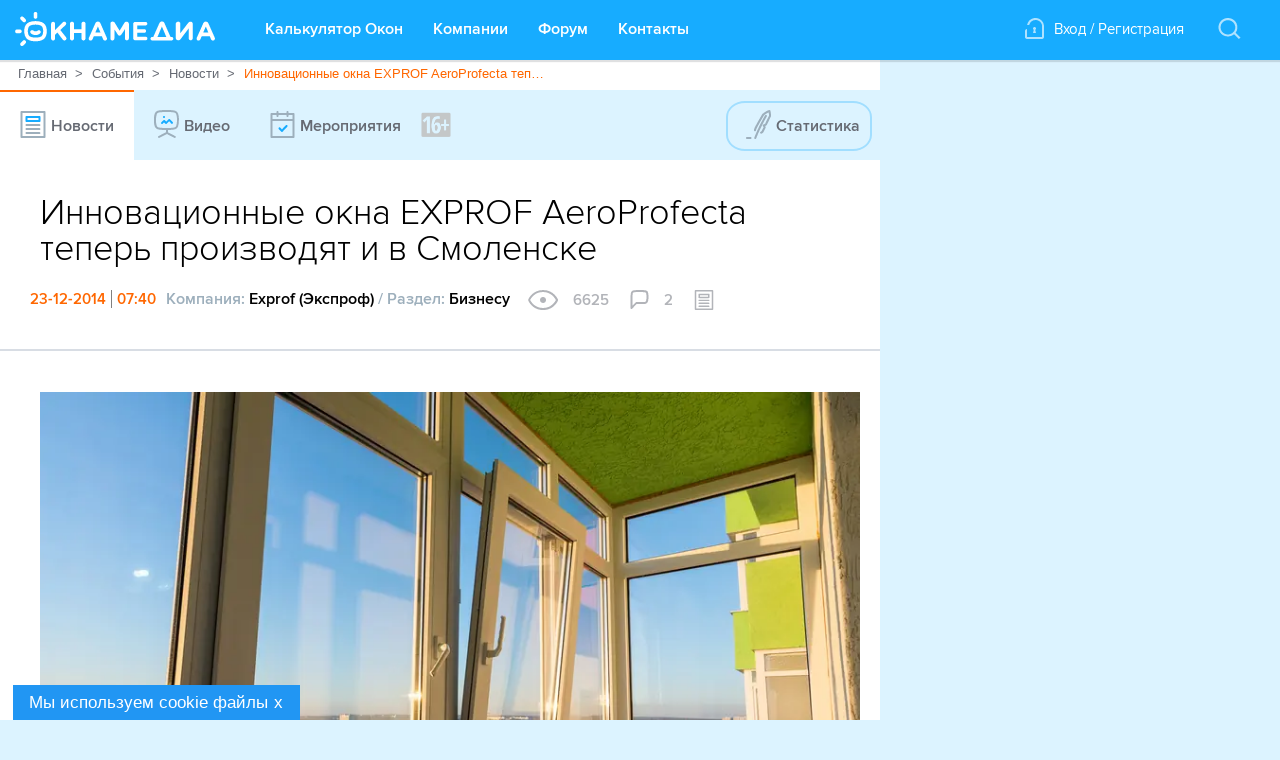

--- FILE ---
content_type: text/html; charset=utf-8
request_url: https://www.google.com/recaptcha/api2/anchor?ar=1&k=6LepudYUAAAAAPvmF_Deb4WwGVJ9De0d4_K-tKcd&co=aHR0cHM6Ly93d3cub2tuYW1lZGlhLnJ1OjQ0Mw..&hl=en&v=N67nZn4AqZkNcbeMu4prBgzg&size=invisible&anchor-ms=20000&execute-ms=30000&cb=pafo8muuexfq
body_size: 48675
content:
<!DOCTYPE HTML><html dir="ltr" lang="en"><head><meta http-equiv="Content-Type" content="text/html; charset=UTF-8">
<meta http-equiv="X-UA-Compatible" content="IE=edge">
<title>reCAPTCHA</title>
<style type="text/css">
/* cyrillic-ext */
@font-face {
  font-family: 'Roboto';
  font-style: normal;
  font-weight: 400;
  font-stretch: 100%;
  src: url(//fonts.gstatic.com/s/roboto/v48/KFO7CnqEu92Fr1ME7kSn66aGLdTylUAMa3GUBHMdazTgWw.woff2) format('woff2');
  unicode-range: U+0460-052F, U+1C80-1C8A, U+20B4, U+2DE0-2DFF, U+A640-A69F, U+FE2E-FE2F;
}
/* cyrillic */
@font-face {
  font-family: 'Roboto';
  font-style: normal;
  font-weight: 400;
  font-stretch: 100%;
  src: url(//fonts.gstatic.com/s/roboto/v48/KFO7CnqEu92Fr1ME7kSn66aGLdTylUAMa3iUBHMdazTgWw.woff2) format('woff2');
  unicode-range: U+0301, U+0400-045F, U+0490-0491, U+04B0-04B1, U+2116;
}
/* greek-ext */
@font-face {
  font-family: 'Roboto';
  font-style: normal;
  font-weight: 400;
  font-stretch: 100%;
  src: url(//fonts.gstatic.com/s/roboto/v48/KFO7CnqEu92Fr1ME7kSn66aGLdTylUAMa3CUBHMdazTgWw.woff2) format('woff2');
  unicode-range: U+1F00-1FFF;
}
/* greek */
@font-face {
  font-family: 'Roboto';
  font-style: normal;
  font-weight: 400;
  font-stretch: 100%;
  src: url(//fonts.gstatic.com/s/roboto/v48/KFO7CnqEu92Fr1ME7kSn66aGLdTylUAMa3-UBHMdazTgWw.woff2) format('woff2');
  unicode-range: U+0370-0377, U+037A-037F, U+0384-038A, U+038C, U+038E-03A1, U+03A3-03FF;
}
/* math */
@font-face {
  font-family: 'Roboto';
  font-style: normal;
  font-weight: 400;
  font-stretch: 100%;
  src: url(//fonts.gstatic.com/s/roboto/v48/KFO7CnqEu92Fr1ME7kSn66aGLdTylUAMawCUBHMdazTgWw.woff2) format('woff2');
  unicode-range: U+0302-0303, U+0305, U+0307-0308, U+0310, U+0312, U+0315, U+031A, U+0326-0327, U+032C, U+032F-0330, U+0332-0333, U+0338, U+033A, U+0346, U+034D, U+0391-03A1, U+03A3-03A9, U+03B1-03C9, U+03D1, U+03D5-03D6, U+03F0-03F1, U+03F4-03F5, U+2016-2017, U+2034-2038, U+203C, U+2040, U+2043, U+2047, U+2050, U+2057, U+205F, U+2070-2071, U+2074-208E, U+2090-209C, U+20D0-20DC, U+20E1, U+20E5-20EF, U+2100-2112, U+2114-2115, U+2117-2121, U+2123-214F, U+2190, U+2192, U+2194-21AE, U+21B0-21E5, U+21F1-21F2, U+21F4-2211, U+2213-2214, U+2216-22FF, U+2308-230B, U+2310, U+2319, U+231C-2321, U+2336-237A, U+237C, U+2395, U+239B-23B7, U+23D0, U+23DC-23E1, U+2474-2475, U+25AF, U+25B3, U+25B7, U+25BD, U+25C1, U+25CA, U+25CC, U+25FB, U+266D-266F, U+27C0-27FF, U+2900-2AFF, U+2B0E-2B11, U+2B30-2B4C, U+2BFE, U+3030, U+FF5B, U+FF5D, U+1D400-1D7FF, U+1EE00-1EEFF;
}
/* symbols */
@font-face {
  font-family: 'Roboto';
  font-style: normal;
  font-weight: 400;
  font-stretch: 100%;
  src: url(//fonts.gstatic.com/s/roboto/v48/KFO7CnqEu92Fr1ME7kSn66aGLdTylUAMaxKUBHMdazTgWw.woff2) format('woff2');
  unicode-range: U+0001-000C, U+000E-001F, U+007F-009F, U+20DD-20E0, U+20E2-20E4, U+2150-218F, U+2190, U+2192, U+2194-2199, U+21AF, U+21E6-21F0, U+21F3, U+2218-2219, U+2299, U+22C4-22C6, U+2300-243F, U+2440-244A, U+2460-24FF, U+25A0-27BF, U+2800-28FF, U+2921-2922, U+2981, U+29BF, U+29EB, U+2B00-2BFF, U+4DC0-4DFF, U+FFF9-FFFB, U+10140-1018E, U+10190-1019C, U+101A0, U+101D0-101FD, U+102E0-102FB, U+10E60-10E7E, U+1D2C0-1D2D3, U+1D2E0-1D37F, U+1F000-1F0FF, U+1F100-1F1AD, U+1F1E6-1F1FF, U+1F30D-1F30F, U+1F315, U+1F31C, U+1F31E, U+1F320-1F32C, U+1F336, U+1F378, U+1F37D, U+1F382, U+1F393-1F39F, U+1F3A7-1F3A8, U+1F3AC-1F3AF, U+1F3C2, U+1F3C4-1F3C6, U+1F3CA-1F3CE, U+1F3D4-1F3E0, U+1F3ED, U+1F3F1-1F3F3, U+1F3F5-1F3F7, U+1F408, U+1F415, U+1F41F, U+1F426, U+1F43F, U+1F441-1F442, U+1F444, U+1F446-1F449, U+1F44C-1F44E, U+1F453, U+1F46A, U+1F47D, U+1F4A3, U+1F4B0, U+1F4B3, U+1F4B9, U+1F4BB, U+1F4BF, U+1F4C8-1F4CB, U+1F4D6, U+1F4DA, U+1F4DF, U+1F4E3-1F4E6, U+1F4EA-1F4ED, U+1F4F7, U+1F4F9-1F4FB, U+1F4FD-1F4FE, U+1F503, U+1F507-1F50B, U+1F50D, U+1F512-1F513, U+1F53E-1F54A, U+1F54F-1F5FA, U+1F610, U+1F650-1F67F, U+1F687, U+1F68D, U+1F691, U+1F694, U+1F698, U+1F6AD, U+1F6B2, U+1F6B9-1F6BA, U+1F6BC, U+1F6C6-1F6CF, U+1F6D3-1F6D7, U+1F6E0-1F6EA, U+1F6F0-1F6F3, U+1F6F7-1F6FC, U+1F700-1F7FF, U+1F800-1F80B, U+1F810-1F847, U+1F850-1F859, U+1F860-1F887, U+1F890-1F8AD, U+1F8B0-1F8BB, U+1F8C0-1F8C1, U+1F900-1F90B, U+1F93B, U+1F946, U+1F984, U+1F996, U+1F9E9, U+1FA00-1FA6F, U+1FA70-1FA7C, U+1FA80-1FA89, U+1FA8F-1FAC6, U+1FACE-1FADC, U+1FADF-1FAE9, U+1FAF0-1FAF8, U+1FB00-1FBFF;
}
/* vietnamese */
@font-face {
  font-family: 'Roboto';
  font-style: normal;
  font-weight: 400;
  font-stretch: 100%;
  src: url(//fonts.gstatic.com/s/roboto/v48/KFO7CnqEu92Fr1ME7kSn66aGLdTylUAMa3OUBHMdazTgWw.woff2) format('woff2');
  unicode-range: U+0102-0103, U+0110-0111, U+0128-0129, U+0168-0169, U+01A0-01A1, U+01AF-01B0, U+0300-0301, U+0303-0304, U+0308-0309, U+0323, U+0329, U+1EA0-1EF9, U+20AB;
}
/* latin-ext */
@font-face {
  font-family: 'Roboto';
  font-style: normal;
  font-weight: 400;
  font-stretch: 100%;
  src: url(//fonts.gstatic.com/s/roboto/v48/KFO7CnqEu92Fr1ME7kSn66aGLdTylUAMa3KUBHMdazTgWw.woff2) format('woff2');
  unicode-range: U+0100-02BA, U+02BD-02C5, U+02C7-02CC, U+02CE-02D7, U+02DD-02FF, U+0304, U+0308, U+0329, U+1D00-1DBF, U+1E00-1E9F, U+1EF2-1EFF, U+2020, U+20A0-20AB, U+20AD-20C0, U+2113, U+2C60-2C7F, U+A720-A7FF;
}
/* latin */
@font-face {
  font-family: 'Roboto';
  font-style: normal;
  font-weight: 400;
  font-stretch: 100%;
  src: url(//fonts.gstatic.com/s/roboto/v48/KFO7CnqEu92Fr1ME7kSn66aGLdTylUAMa3yUBHMdazQ.woff2) format('woff2');
  unicode-range: U+0000-00FF, U+0131, U+0152-0153, U+02BB-02BC, U+02C6, U+02DA, U+02DC, U+0304, U+0308, U+0329, U+2000-206F, U+20AC, U+2122, U+2191, U+2193, U+2212, U+2215, U+FEFF, U+FFFD;
}
/* cyrillic-ext */
@font-face {
  font-family: 'Roboto';
  font-style: normal;
  font-weight: 500;
  font-stretch: 100%;
  src: url(//fonts.gstatic.com/s/roboto/v48/KFO7CnqEu92Fr1ME7kSn66aGLdTylUAMa3GUBHMdazTgWw.woff2) format('woff2');
  unicode-range: U+0460-052F, U+1C80-1C8A, U+20B4, U+2DE0-2DFF, U+A640-A69F, U+FE2E-FE2F;
}
/* cyrillic */
@font-face {
  font-family: 'Roboto';
  font-style: normal;
  font-weight: 500;
  font-stretch: 100%;
  src: url(//fonts.gstatic.com/s/roboto/v48/KFO7CnqEu92Fr1ME7kSn66aGLdTylUAMa3iUBHMdazTgWw.woff2) format('woff2');
  unicode-range: U+0301, U+0400-045F, U+0490-0491, U+04B0-04B1, U+2116;
}
/* greek-ext */
@font-face {
  font-family: 'Roboto';
  font-style: normal;
  font-weight: 500;
  font-stretch: 100%;
  src: url(//fonts.gstatic.com/s/roboto/v48/KFO7CnqEu92Fr1ME7kSn66aGLdTylUAMa3CUBHMdazTgWw.woff2) format('woff2');
  unicode-range: U+1F00-1FFF;
}
/* greek */
@font-face {
  font-family: 'Roboto';
  font-style: normal;
  font-weight: 500;
  font-stretch: 100%;
  src: url(//fonts.gstatic.com/s/roboto/v48/KFO7CnqEu92Fr1ME7kSn66aGLdTylUAMa3-UBHMdazTgWw.woff2) format('woff2');
  unicode-range: U+0370-0377, U+037A-037F, U+0384-038A, U+038C, U+038E-03A1, U+03A3-03FF;
}
/* math */
@font-face {
  font-family: 'Roboto';
  font-style: normal;
  font-weight: 500;
  font-stretch: 100%;
  src: url(//fonts.gstatic.com/s/roboto/v48/KFO7CnqEu92Fr1ME7kSn66aGLdTylUAMawCUBHMdazTgWw.woff2) format('woff2');
  unicode-range: U+0302-0303, U+0305, U+0307-0308, U+0310, U+0312, U+0315, U+031A, U+0326-0327, U+032C, U+032F-0330, U+0332-0333, U+0338, U+033A, U+0346, U+034D, U+0391-03A1, U+03A3-03A9, U+03B1-03C9, U+03D1, U+03D5-03D6, U+03F0-03F1, U+03F4-03F5, U+2016-2017, U+2034-2038, U+203C, U+2040, U+2043, U+2047, U+2050, U+2057, U+205F, U+2070-2071, U+2074-208E, U+2090-209C, U+20D0-20DC, U+20E1, U+20E5-20EF, U+2100-2112, U+2114-2115, U+2117-2121, U+2123-214F, U+2190, U+2192, U+2194-21AE, U+21B0-21E5, U+21F1-21F2, U+21F4-2211, U+2213-2214, U+2216-22FF, U+2308-230B, U+2310, U+2319, U+231C-2321, U+2336-237A, U+237C, U+2395, U+239B-23B7, U+23D0, U+23DC-23E1, U+2474-2475, U+25AF, U+25B3, U+25B7, U+25BD, U+25C1, U+25CA, U+25CC, U+25FB, U+266D-266F, U+27C0-27FF, U+2900-2AFF, U+2B0E-2B11, U+2B30-2B4C, U+2BFE, U+3030, U+FF5B, U+FF5D, U+1D400-1D7FF, U+1EE00-1EEFF;
}
/* symbols */
@font-face {
  font-family: 'Roboto';
  font-style: normal;
  font-weight: 500;
  font-stretch: 100%;
  src: url(//fonts.gstatic.com/s/roboto/v48/KFO7CnqEu92Fr1ME7kSn66aGLdTylUAMaxKUBHMdazTgWw.woff2) format('woff2');
  unicode-range: U+0001-000C, U+000E-001F, U+007F-009F, U+20DD-20E0, U+20E2-20E4, U+2150-218F, U+2190, U+2192, U+2194-2199, U+21AF, U+21E6-21F0, U+21F3, U+2218-2219, U+2299, U+22C4-22C6, U+2300-243F, U+2440-244A, U+2460-24FF, U+25A0-27BF, U+2800-28FF, U+2921-2922, U+2981, U+29BF, U+29EB, U+2B00-2BFF, U+4DC0-4DFF, U+FFF9-FFFB, U+10140-1018E, U+10190-1019C, U+101A0, U+101D0-101FD, U+102E0-102FB, U+10E60-10E7E, U+1D2C0-1D2D3, U+1D2E0-1D37F, U+1F000-1F0FF, U+1F100-1F1AD, U+1F1E6-1F1FF, U+1F30D-1F30F, U+1F315, U+1F31C, U+1F31E, U+1F320-1F32C, U+1F336, U+1F378, U+1F37D, U+1F382, U+1F393-1F39F, U+1F3A7-1F3A8, U+1F3AC-1F3AF, U+1F3C2, U+1F3C4-1F3C6, U+1F3CA-1F3CE, U+1F3D4-1F3E0, U+1F3ED, U+1F3F1-1F3F3, U+1F3F5-1F3F7, U+1F408, U+1F415, U+1F41F, U+1F426, U+1F43F, U+1F441-1F442, U+1F444, U+1F446-1F449, U+1F44C-1F44E, U+1F453, U+1F46A, U+1F47D, U+1F4A3, U+1F4B0, U+1F4B3, U+1F4B9, U+1F4BB, U+1F4BF, U+1F4C8-1F4CB, U+1F4D6, U+1F4DA, U+1F4DF, U+1F4E3-1F4E6, U+1F4EA-1F4ED, U+1F4F7, U+1F4F9-1F4FB, U+1F4FD-1F4FE, U+1F503, U+1F507-1F50B, U+1F50D, U+1F512-1F513, U+1F53E-1F54A, U+1F54F-1F5FA, U+1F610, U+1F650-1F67F, U+1F687, U+1F68D, U+1F691, U+1F694, U+1F698, U+1F6AD, U+1F6B2, U+1F6B9-1F6BA, U+1F6BC, U+1F6C6-1F6CF, U+1F6D3-1F6D7, U+1F6E0-1F6EA, U+1F6F0-1F6F3, U+1F6F7-1F6FC, U+1F700-1F7FF, U+1F800-1F80B, U+1F810-1F847, U+1F850-1F859, U+1F860-1F887, U+1F890-1F8AD, U+1F8B0-1F8BB, U+1F8C0-1F8C1, U+1F900-1F90B, U+1F93B, U+1F946, U+1F984, U+1F996, U+1F9E9, U+1FA00-1FA6F, U+1FA70-1FA7C, U+1FA80-1FA89, U+1FA8F-1FAC6, U+1FACE-1FADC, U+1FADF-1FAE9, U+1FAF0-1FAF8, U+1FB00-1FBFF;
}
/* vietnamese */
@font-face {
  font-family: 'Roboto';
  font-style: normal;
  font-weight: 500;
  font-stretch: 100%;
  src: url(//fonts.gstatic.com/s/roboto/v48/KFO7CnqEu92Fr1ME7kSn66aGLdTylUAMa3OUBHMdazTgWw.woff2) format('woff2');
  unicode-range: U+0102-0103, U+0110-0111, U+0128-0129, U+0168-0169, U+01A0-01A1, U+01AF-01B0, U+0300-0301, U+0303-0304, U+0308-0309, U+0323, U+0329, U+1EA0-1EF9, U+20AB;
}
/* latin-ext */
@font-face {
  font-family: 'Roboto';
  font-style: normal;
  font-weight: 500;
  font-stretch: 100%;
  src: url(//fonts.gstatic.com/s/roboto/v48/KFO7CnqEu92Fr1ME7kSn66aGLdTylUAMa3KUBHMdazTgWw.woff2) format('woff2');
  unicode-range: U+0100-02BA, U+02BD-02C5, U+02C7-02CC, U+02CE-02D7, U+02DD-02FF, U+0304, U+0308, U+0329, U+1D00-1DBF, U+1E00-1E9F, U+1EF2-1EFF, U+2020, U+20A0-20AB, U+20AD-20C0, U+2113, U+2C60-2C7F, U+A720-A7FF;
}
/* latin */
@font-face {
  font-family: 'Roboto';
  font-style: normal;
  font-weight: 500;
  font-stretch: 100%;
  src: url(//fonts.gstatic.com/s/roboto/v48/KFO7CnqEu92Fr1ME7kSn66aGLdTylUAMa3yUBHMdazQ.woff2) format('woff2');
  unicode-range: U+0000-00FF, U+0131, U+0152-0153, U+02BB-02BC, U+02C6, U+02DA, U+02DC, U+0304, U+0308, U+0329, U+2000-206F, U+20AC, U+2122, U+2191, U+2193, U+2212, U+2215, U+FEFF, U+FFFD;
}
/* cyrillic-ext */
@font-face {
  font-family: 'Roboto';
  font-style: normal;
  font-weight: 900;
  font-stretch: 100%;
  src: url(//fonts.gstatic.com/s/roboto/v48/KFO7CnqEu92Fr1ME7kSn66aGLdTylUAMa3GUBHMdazTgWw.woff2) format('woff2');
  unicode-range: U+0460-052F, U+1C80-1C8A, U+20B4, U+2DE0-2DFF, U+A640-A69F, U+FE2E-FE2F;
}
/* cyrillic */
@font-face {
  font-family: 'Roboto';
  font-style: normal;
  font-weight: 900;
  font-stretch: 100%;
  src: url(//fonts.gstatic.com/s/roboto/v48/KFO7CnqEu92Fr1ME7kSn66aGLdTylUAMa3iUBHMdazTgWw.woff2) format('woff2');
  unicode-range: U+0301, U+0400-045F, U+0490-0491, U+04B0-04B1, U+2116;
}
/* greek-ext */
@font-face {
  font-family: 'Roboto';
  font-style: normal;
  font-weight: 900;
  font-stretch: 100%;
  src: url(//fonts.gstatic.com/s/roboto/v48/KFO7CnqEu92Fr1ME7kSn66aGLdTylUAMa3CUBHMdazTgWw.woff2) format('woff2');
  unicode-range: U+1F00-1FFF;
}
/* greek */
@font-face {
  font-family: 'Roboto';
  font-style: normal;
  font-weight: 900;
  font-stretch: 100%;
  src: url(//fonts.gstatic.com/s/roboto/v48/KFO7CnqEu92Fr1ME7kSn66aGLdTylUAMa3-UBHMdazTgWw.woff2) format('woff2');
  unicode-range: U+0370-0377, U+037A-037F, U+0384-038A, U+038C, U+038E-03A1, U+03A3-03FF;
}
/* math */
@font-face {
  font-family: 'Roboto';
  font-style: normal;
  font-weight: 900;
  font-stretch: 100%;
  src: url(//fonts.gstatic.com/s/roboto/v48/KFO7CnqEu92Fr1ME7kSn66aGLdTylUAMawCUBHMdazTgWw.woff2) format('woff2');
  unicode-range: U+0302-0303, U+0305, U+0307-0308, U+0310, U+0312, U+0315, U+031A, U+0326-0327, U+032C, U+032F-0330, U+0332-0333, U+0338, U+033A, U+0346, U+034D, U+0391-03A1, U+03A3-03A9, U+03B1-03C9, U+03D1, U+03D5-03D6, U+03F0-03F1, U+03F4-03F5, U+2016-2017, U+2034-2038, U+203C, U+2040, U+2043, U+2047, U+2050, U+2057, U+205F, U+2070-2071, U+2074-208E, U+2090-209C, U+20D0-20DC, U+20E1, U+20E5-20EF, U+2100-2112, U+2114-2115, U+2117-2121, U+2123-214F, U+2190, U+2192, U+2194-21AE, U+21B0-21E5, U+21F1-21F2, U+21F4-2211, U+2213-2214, U+2216-22FF, U+2308-230B, U+2310, U+2319, U+231C-2321, U+2336-237A, U+237C, U+2395, U+239B-23B7, U+23D0, U+23DC-23E1, U+2474-2475, U+25AF, U+25B3, U+25B7, U+25BD, U+25C1, U+25CA, U+25CC, U+25FB, U+266D-266F, U+27C0-27FF, U+2900-2AFF, U+2B0E-2B11, U+2B30-2B4C, U+2BFE, U+3030, U+FF5B, U+FF5D, U+1D400-1D7FF, U+1EE00-1EEFF;
}
/* symbols */
@font-face {
  font-family: 'Roboto';
  font-style: normal;
  font-weight: 900;
  font-stretch: 100%;
  src: url(//fonts.gstatic.com/s/roboto/v48/KFO7CnqEu92Fr1ME7kSn66aGLdTylUAMaxKUBHMdazTgWw.woff2) format('woff2');
  unicode-range: U+0001-000C, U+000E-001F, U+007F-009F, U+20DD-20E0, U+20E2-20E4, U+2150-218F, U+2190, U+2192, U+2194-2199, U+21AF, U+21E6-21F0, U+21F3, U+2218-2219, U+2299, U+22C4-22C6, U+2300-243F, U+2440-244A, U+2460-24FF, U+25A0-27BF, U+2800-28FF, U+2921-2922, U+2981, U+29BF, U+29EB, U+2B00-2BFF, U+4DC0-4DFF, U+FFF9-FFFB, U+10140-1018E, U+10190-1019C, U+101A0, U+101D0-101FD, U+102E0-102FB, U+10E60-10E7E, U+1D2C0-1D2D3, U+1D2E0-1D37F, U+1F000-1F0FF, U+1F100-1F1AD, U+1F1E6-1F1FF, U+1F30D-1F30F, U+1F315, U+1F31C, U+1F31E, U+1F320-1F32C, U+1F336, U+1F378, U+1F37D, U+1F382, U+1F393-1F39F, U+1F3A7-1F3A8, U+1F3AC-1F3AF, U+1F3C2, U+1F3C4-1F3C6, U+1F3CA-1F3CE, U+1F3D4-1F3E0, U+1F3ED, U+1F3F1-1F3F3, U+1F3F5-1F3F7, U+1F408, U+1F415, U+1F41F, U+1F426, U+1F43F, U+1F441-1F442, U+1F444, U+1F446-1F449, U+1F44C-1F44E, U+1F453, U+1F46A, U+1F47D, U+1F4A3, U+1F4B0, U+1F4B3, U+1F4B9, U+1F4BB, U+1F4BF, U+1F4C8-1F4CB, U+1F4D6, U+1F4DA, U+1F4DF, U+1F4E3-1F4E6, U+1F4EA-1F4ED, U+1F4F7, U+1F4F9-1F4FB, U+1F4FD-1F4FE, U+1F503, U+1F507-1F50B, U+1F50D, U+1F512-1F513, U+1F53E-1F54A, U+1F54F-1F5FA, U+1F610, U+1F650-1F67F, U+1F687, U+1F68D, U+1F691, U+1F694, U+1F698, U+1F6AD, U+1F6B2, U+1F6B9-1F6BA, U+1F6BC, U+1F6C6-1F6CF, U+1F6D3-1F6D7, U+1F6E0-1F6EA, U+1F6F0-1F6F3, U+1F6F7-1F6FC, U+1F700-1F7FF, U+1F800-1F80B, U+1F810-1F847, U+1F850-1F859, U+1F860-1F887, U+1F890-1F8AD, U+1F8B0-1F8BB, U+1F8C0-1F8C1, U+1F900-1F90B, U+1F93B, U+1F946, U+1F984, U+1F996, U+1F9E9, U+1FA00-1FA6F, U+1FA70-1FA7C, U+1FA80-1FA89, U+1FA8F-1FAC6, U+1FACE-1FADC, U+1FADF-1FAE9, U+1FAF0-1FAF8, U+1FB00-1FBFF;
}
/* vietnamese */
@font-face {
  font-family: 'Roboto';
  font-style: normal;
  font-weight: 900;
  font-stretch: 100%;
  src: url(//fonts.gstatic.com/s/roboto/v48/KFO7CnqEu92Fr1ME7kSn66aGLdTylUAMa3OUBHMdazTgWw.woff2) format('woff2');
  unicode-range: U+0102-0103, U+0110-0111, U+0128-0129, U+0168-0169, U+01A0-01A1, U+01AF-01B0, U+0300-0301, U+0303-0304, U+0308-0309, U+0323, U+0329, U+1EA0-1EF9, U+20AB;
}
/* latin-ext */
@font-face {
  font-family: 'Roboto';
  font-style: normal;
  font-weight: 900;
  font-stretch: 100%;
  src: url(//fonts.gstatic.com/s/roboto/v48/KFO7CnqEu92Fr1ME7kSn66aGLdTylUAMa3KUBHMdazTgWw.woff2) format('woff2');
  unicode-range: U+0100-02BA, U+02BD-02C5, U+02C7-02CC, U+02CE-02D7, U+02DD-02FF, U+0304, U+0308, U+0329, U+1D00-1DBF, U+1E00-1E9F, U+1EF2-1EFF, U+2020, U+20A0-20AB, U+20AD-20C0, U+2113, U+2C60-2C7F, U+A720-A7FF;
}
/* latin */
@font-face {
  font-family: 'Roboto';
  font-style: normal;
  font-weight: 900;
  font-stretch: 100%;
  src: url(//fonts.gstatic.com/s/roboto/v48/KFO7CnqEu92Fr1ME7kSn66aGLdTylUAMa3yUBHMdazQ.woff2) format('woff2');
  unicode-range: U+0000-00FF, U+0131, U+0152-0153, U+02BB-02BC, U+02C6, U+02DA, U+02DC, U+0304, U+0308, U+0329, U+2000-206F, U+20AC, U+2122, U+2191, U+2193, U+2212, U+2215, U+FEFF, U+FFFD;
}

</style>
<link rel="stylesheet" type="text/css" href="https://www.gstatic.com/recaptcha/releases/N67nZn4AqZkNcbeMu4prBgzg/styles__ltr.css">
<script nonce="tvviaZjYxWnt7AiAzCgwBg" type="text/javascript">window['__recaptcha_api'] = 'https://www.google.com/recaptcha/api2/';</script>
<script type="text/javascript" src="https://www.gstatic.com/recaptcha/releases/N67nZn4AqZkNcbeMu4prBgzg/recaptcha__en.js" nonce="tvviaZjYxWnt7AiAzCgwBg">
      
    </script></head>
<body><div id="rc-anchor-alert" class="rc-anchor-alert"></div>
<input type="hidden" id="recaptcha-token" value="[base64]">
<script type="text/javascript" nonce="tvviaZjYxWnt7AiAzCgwBg">
      recaptcha.anchor.Main.init("[\x22ainput\x22,[\x22bgdata\x22,\x22\x22,\[base64]/[base64]/MjU1Ong/[base64]/[base64]/[base64]/[base64]/[base64]/[base64]/[base64]/[base64]/[base64]/[base64]/[base64]/[base64]/[base64]/[base64]/[base64]\\u003d\x22,\[base64]\\u003d\\u003d\x22,\x22wosEOzE0wrkOIMKJw5rCv2XDmXPCrBXCjcOKw6d1wrPDnsKnwr/[base64]/Dh0PCpFc1QcKfw6HDi8Obw7PCnjZ7DMOjKCgVw4xUw6nDmwfCpMKww5UEw4/Dl8OlQ8OFCcKsa8KQVsOgwoEKZ8ONJHkgdMKmw5PCvsOzwp3CscKAw5PCi8OkB0lbMlHChcOULXBHSwwkVT1mw4jCosKoDxTCu8OyM3fClGVawo0Qw5HCu8Klw7d+PcO/wrMrXATCmcObw5lBLSHDu2R9w4jCg8Otw6fCsiXDiXXDv8KZwokUw5sPfBY7w6rCoAfClsKdwrhCw7bCg8OoSMOiwrVSwqxzwrrDr3/DkMOxKHTDrMOAw5LDmcO9T8K2w6lVwo4eYXQXLRtJHX3DhX59wpMuw6XDtMK4w4/[base64]/[base64]/Ch8Knw40Cw7nDnGVPOMO/w78tw4jCixzDmBrDlsOiw4zChwvCmsOrwqfDvWHDrsOdwq/CnsKBwr3Dq1MjZMOKw4o/w7vCpMOMUXvCssODcX7Drg/[base64]/worCuzAmw7DCox3CmMOowqMQXA4+R8KlKkDDj8KawoYfTyDCgV4Pw6zDhMK5a8KoMwvDuxcrwqcuwr4WGsOVDcOsw4nCucOnwr1YOw5UTG7CnUTCpSrDocOqw7cMYsKYwqLDkFk7J0vDu2TDgcKow6TDpwQvw53CrsOsCMO2FmkNw4bCq2Unwo5ifsOwworCsn/Ch8KewqVtNcO0w7TCsxnDqSLDtsKudTFRw4JOHVltbsKlwp4HNxvCmMOiwqoYw53DqsK3FxMvwp5ZwqnDgcKKfiBSXMKYPX4/wq0zwrXCp2UTKMK8w5ZHCEdnKk8ZBEsaw4A+Y8KHYMOodTXCs8OIWlnDqWXCi8KkS8OLJ1YrfcOew5sbaMOTal7DmMKfF8OawoBywpluHX3CqMKBacKWXAPCicKLw6R1w6gww4PDlcOnw69/ElsUH8O0w68nKcKowpk1wqwIwo8JAcK4R3TCj8OdOcODd8OlJjLCncOVw57CvsO5RXBmw6LDtj0HHgTCmXXDvCtRw6zDjHTChlMTLF3Cul05wrzDnMO9woDDmAIkwonDhcOcw6/[base64]/CjW1xOMKpfXAywqfDqMKfPMKFeMKswrpcwofCnCQzwq8Rc1PDj0EOw6k4NVzCn8OHSAt4S3jDv8OMXQjCuhfDmw50DQR4wrHDm0jDp1R/wobDtD8swr0swrMSBMOGw6FLJmTDnMKrw7hQDyQzGsOKw4HDn00wGB3DvgHCrsOtwoF7w5LDtB3Ds8OlYcOLwrfCoMOvw5dKw6d1w5nDusOowohkwpxgwofChMOMGsOmT8KQYH47EsOKwoHCnMOBMsKdw7fCgnDDusK/dCzDosO9Bzl2wpNtXMOcYMOpD8O/FMKww7XDlg5Nwo9nw44uwocWw63CvsKhwqPDuUXDkFbDoGh8csOuVMO0wrFtw6TDvwLDm8OdcMOGwpsaayZnw4Exw6l4X8Kyw4FoZjsMwqbCrVgiFsOKbRLDmhFtwqlnbAvDpMKMScOAw53CtVA9w6/[base64]/w43DiwJPw4hrAXvDusKib0xOY3Ykw6nCocOhd2vDjwRZwrsAw5HCs8OPHsK/BMOHwrxxw6NKasKiwqzCqcO5eVfCqQ7DiTkUw7XCqzZ8SsK/[base64]/DmMOjXsOQMDPCjcKHPAwcw6IseBrDkAfCkXcSTMOkc3nCslLCp8KBwrLCmMKbUkU+wrfDkcKHwowPw4Ugw7bDqh3Cs8Kjw49Cw7Jtw7VhwrlwOcK9OkvDvcOZwojDk8OuAcKrw7TDj24kcsOLb1vDl3h7ScK2e8OXwqN/A0F7wq9qw5nCgcOraEfDnsKkMcOEOsOOw7zCqQwqBMKswpJtSSzDsDjCvTbDsMKawoIIG2zCvcKswpDCqwdTUsO7w7HDnMKxH2zDl8Ohw68jFkEjw6EKw43CncORFcOqw7fCm8K1w7s3w7FJwplfw4rCg8KDEMO/PXjCpMOxZlYjblXCkDc0ZhnCtMKkcMObwposw6pzw5JTw43ChsKTwqY5w4jCp8Kqw7JQw67DqsOWwpYeNMOpCcOkfMKNNlRqBzDCmcO3IcKUw5jDpcK9w4XCl2cowq/Cl2Q3FGzCr2nDtnvClsO6BzDCpsKXJw8kw5/CssO2woFydMKnwqE2w64yw7otTSdsa8KnwrZPwqDCuV3DvsKMIg/CoxbDkMKywoIbYww3KhTDo8KuHcKTOMOtd8Osw5xAwrPCqMKzccOYw4UdT8KLEmvClSIcwqjDrsOZw6k2woXCuMKMwrFcY8KAaMONGMKYb8KzHBTDg190wrpfw7nDkyQjwp/[base64]/Dr8Kzw5fDmyDDhDd5BCBPAsKlw7EmOMOjw7lcwrp1EsKHw5XDpsOrw5oTw6HCpAVDKgvCt8OAw6xQVcOlw5zDu8KUw5rCtD8dwqZoTAY1YlMdw5h/[base64]/DksKgwrrCg1LDplzDsirCr17DnzPDgUo4wptQXj/CpsObw5vCpMO7w4ZSRBbDjsKBw7vDqxpiPMKUwp7DogRHw6B9WA91wqUvKHDCmVASw6sQBmR/wqXCtWM1wqtrScOsfkXCviDCh8KXw7XCi8KJT8KXw4gbwpHCrMOIwod8F8OawobCqsKvAMKIQxXDvcOIISXChFFlbcOQwqnCg8OsFMK/NMKhw43CmEnDvTzDkDbCnxrCpcOHOhkOw6tIwrLDu8K4OCzDv0HCnXgowrjCm8ONKsK3wpkyw4VRwrTCv8ODUcOsKELCt8Kbw5PDug7Cp3PDrsK/w5NqCMOdQ1VbYMKkKcKcKMKMLEQCPsKtw5oITmXCrMKpXMOkw7YjwqxPWXl4wpxgwrrDhMKWScKnwqYxw6DDu8Ktwq/Dkl0fWsKIwovDkk3Dm8Olw4UNwqNRwrHCkMOJw5jCiitCw4hCwpwXw6bCrh3Dg1JGQj91CsKUwq0lasOMw5fDmE/DgcOFw4JJTcOAdUDCoMOsJhgvQisrwr9mwrlpdQbDhcOPeWnDrMKtc1AYwq5FM8Oiw5zCrh3CgWvCtyrDkMKZwobDvsOTacKEQkXDnXRQw68dcMOxw4k1w68rJsO+BhDDmcOAecK/w5HDj8KMcBAQK8KFworDgzBpwonCqxzCjMOIG8KBMRHClUbDnnnCv8K/MFrDgFMXw5F6EE9LJMOZw757AsKgw7TCvWzCkS/DhcKqw6HDswhzw5HDhFtSH8Okwp/DghjCqCVXw67Cn0wswqfCvcKBbcOXdMKkw4HCiQNYeTLDvXJ0wpJSUiLCtDsWwojCqMKsZWQqwpl0wrR2wr0xw7UxKMO4ccOjwpZRwoAiQVTDnl1kDcOrwqrClxpRw4UBwp/DjsKjGsK5H8KpWXwww4chworCpsKxTsOdJDZuOsOIQRnCvkrCqkPDpMKOM8O4w6lxY8Oew7vCgG4mwpnCkMOAacKmwqjCmwXClF9awoUsw78+wrFHwq4Fw6IvacOvFMKuw5rDvMOfDMKAFRvCny0bUsOvwq/Dm8K7w5xfTcOaF8OjwrjCuMOdWkFgwpnCtXnDn8O3IsOFwpfChRTCqhdbZcO/DwBTIsOIw5FFw7Q+w5fChcOACARBw7vCiBHDrsOgfhV8wqHCrh3CjMOCwqXDmFLCnkQ6D07DphMyF8KSwoTCgwnDssOVHSjCshZNJ2hdVsKlY0bCusO4wqNJwockw5Z/BcKhw6bDiMOgwr7CqhrCsBgaAMOrYMOGDHPCksOJSwcydsORXn8VP2jDisOPwp/[base64]/DkMKgZn0RcwcJD8KGwrxlZ8OVH38jw5Ekw4XCkw/Dn8OUw7EXRWJnwqF9w5V1w4LDhQ/CrcOYw7k9wro/w6/CinRWFzfDqz7CoDdZIRNDV8Oswq00VcKPwpDDiMOsEcO7wqXCqMKqFBdOGynDj8ORw7QSfzvDsEsvEj0nHcOMLhnCisKgw5oORzVrYw7CpMKNUcKFO8KrwoXCjsO1X3LChnbDjDVyw4jDhsOHVV/CkxA6TGLDhggvw64kDcOCJRzDsQPDksKAT0IdHVjCsiw4w48TWF4qwotxw7c9S2LCvsOmw7fCtSshTcKnZcKmVMOBD1ocNcK+NcOKwpAmw4DCiRNmLB/[base64]/[base64]/DlcOIw6Z+wo7DqS0jwoIWw6fCnA7CiktEwqfDghLCosKBWAp5Uh7Cs8KZc8O7wqYVL8K4w6rCmRXCisKlK8OHGxnDqioKw5HCmDLClx4MU8KQwrPDkTjCocK2BcOeaSIiAcK1w5VyOnHCon/CqilnEMOGTsOGwpfCv3/DksKaR2DDm3PCpx4jU8Kgw5nCvBbCmEvCuUjCiRLDt07CuEdfIyjDnMKXOcKqw57CgMKkDXg4w7LDmsOewqIyVRQIC8KGwoBsBcOUw51Xw53CpMKKNH49wpvCtns8wrvDkUdpwocFwrVZdjfCicO+w6LCjcKlfCzCqnfClMK/FMKrwohKYU/DsgzDpUgYIMOiw5h3T8KoMgbCmHnDrxdXw4cSFRTDlsKNwqg2wqvDp2jDuElRPyRGFMO+SiwLw6h6F8ODw4h5woQNVwg2w68Pw4XDpMOrMsOVw5nCgSrDjxsDRVHCs8KXKjVfw47CsDrCvMKcwpkBQDrDh8O3bULCscOmPV9wLsK/KsKnwrMUTUnCt8OZw7zDs3XCpcOpQcKuUsKNRsKiVCcrKcKZworDvAgiw5hMWVDDlQXCrDvCosKvUhIQw5rClsOgwrTCrMK7wrMgwpRvw7ckw7t0wpMlwobDj8OXwrFkwpxpd0DCvcKTwpIawoBsw71LH8OvCsKxw6DCn8KRw6MkJ27DrMO0w7/CmnfDiMK3w6PCi8OOwoIbU8ONaMKtbcOhVMKqwq0sXsOddQdGwofDrz8Iw6pBw5bDvhrDtMOrU8KKGzrCtcKKw5HDkhV2w64gEjwuw5cEcsKFI8OOw7BDDS50wottAyDCjhBRNMKBeSgcSMOjw5LCsgxnSMKDcsOafMK/DWTDml3DgMKDwpvCqsK6wrLDtsOgScKawrgvZcKPw4sIwqDCpysTwopCw5TDqRHDrnQNKMKXKMOOCA9VwqE8OcK+KsOvUgRVEi3Dux/DtRfClVXCoMK/csO4wr3CuVFewpV+WcKyHFTChMKRw6YFfnRuw6Qfw4FCc8OUwqYVL2fDvzJlwqBrw7NnZG0OwrzDksOxWnDDqhrCpMKLWsK5PsKjBSV+WsKOw4rCmcKJwpt7RsKcw4RIDDlAbyXDjMKrwqdrwrc+CsKbw4IgIll0JV7Dpzk1wqDCnsKRw5HCq2hcw5gcaA/CscKjCFpSwpvCscKHWwhLN37Dl8OHw5wOw4nDnsKiBlk2woRKfsOGesKbcAzDjzoxwqoHw4XDmsK+PcKfehgOw6/CqWRvwqDDm8OwwpPCvEUlfxHCoMK2w5EkIHlII8KhRANLw6hpwoIre3DDvsK5LcOAwqBvw4kDwrs3w7ltwpJtw4vCnkvCtEc6H8OTKwlrYcOQLMK9CRfCqm0UaltzAygNBcKLwpUyw7EHwqbDncO8AsKmCcO3w4jCqcOXaWzDpMKdw6vCji5/woFkw4/DrcKndsKIJsOfLSZIwqk+DsOYTVQVwrDCqhfDrH46w6kkPmPDjMKnYzZ6Gi3Ch8KVwqAlNsK7w7TCh8OMw5rDnh4LaFPCucKKwofDsgIKwqbDpsK2wroqwqbDscKxwovCkMKxSm8Nwr/Cm3rDiVE4wr7CmMKYwopucsKZw5FxFcKAwrAgM8KFwqfCjsO2d8OhKMKTw4nCmXfDgMKdw68veMOSMcKSe8ODw6vDvsOcMMOzKS7DiDsuw5h0w7/DgMOVPcO8AsOBFcOXN18WRyXCmzPCqcK6AThuw6kPw6nDmkZiNA/CkxRVf8KBAcOow5DCoMOlwpDCtSzCrUfDkk1aw57CtQ/CgMO4woTDgRnDqsKTwqF0w4FHw704w6IKHQbCjETDmXVtwoLCjWREWMOEwr8ew41XGMKGw7LDjcOlIMKqw6vDqxPClB/[base64]/wrLCim/Dp3/DgGHCjQnDlsKdZxwww43DoCNaw4LClMOIBxDDi8OScMKIwo1wYcKpw6tSBSfDr2nCjHPDr0J+w6xewqQWW8K/[base64]/Dt2gPEjnCosK8wqoaw5vDisOEw7fDvFvCgxYwEmoiGcOlw7p2Z8OZw6vCiMKGVMKiHcK+wowVwoHDlwbCtMKocFU4BwjDqcKbOsOZwozDl8OUZBHDswXComYzw6TDlcO6wodSwqzDj1/DlX7CmiUWVXY2FMKXTMO9ecOwwr8ww7YbbCjDsmcqw4tLCXPDjMOIwrZlbsKCwqcXaUVjwpF/woNpScK3cD7DvkMKdsOHOAY1esKAwq9Lw5DDp8OcTDXDnALDgCHCpMOnJB7Cg8OWw7nDol3DkcO1woLDkylOw47CqMKmJQVIwoo8w7kjXxPCuHZSIMOWwrgmwoHCoyNlwotoWMOBVMKgwpTCpMK3woXCk30KwpdXwoPCrsO6wo/DsmLCgcOpFsKlwrrChCxRe0I/E1TCh8KAwq9Qw6pRwocANMKLAsKpwovDpg3CpisOw6h1I2/Dv8KBwpZCaWZsI8KXwpNMecOdSH5iw70/woB/GDvDmcOkw6nCjMOOOiphw7jDr8KgwpzDqg/DkHLDl3HCucOuw7Zxw4oBw4XDvj7CuzQwwpEoZy/DisOpDB7DusKOaB3CrMOvacKdVBrDncKvw7vCm2E5MMOiwpbCoRkxw7howqXDpiMQw6gQdARYcsObwpNxwo86wqdvLVJRw74owplBSUUELMOtw4/[base64]/CjMODMk/[base64]/[base64]/e1cPMjTCo8KMw5gMAcKXf8O/[base64]/CrMK3QsO6w5fDlsKqw6bDhGMQPcOmwo7DgsOIw4cSPDkJS8KPw4LDjxF6w6tgw53Di0tgwobCh2LCm8KWw6LDn8Oew4LDjcKNZsOoecKoR8Oxw4FQwpYyw7d1w6zCjMOCw4k1Y8KEaEHChg7DjjDDj8KbwqTCh3bCn8KXdylWUjjCoR/DrcOrCcKaHH7Dv8KQGG83csOfdVbChsKcHMO+wrJmT2NAw7vDjsKJwpfCoAQ8wq7DqcKNE8KddcOhQhvDvHFldjXDgHfCiCLDmQkIwr42HcKSw5gHPMOsMcKlD8OSwpFiHRnDj8Kyw7VQHMO/woxRwpLCujV4w5nDuCxFf2IHOQLCicKcw61Wwo/Dk8O+w5RVw7zDqnoNw5gFTMK7RMKua8KGwrDCr8KsD17CrX0VwroTw7UWw5www6JZOMOjwo7DlQogKcOFP07Di8KQNFHDv2pMWXTCrTTDn0HCrcKFwoY7w7deHjDCqQgowrjDncK6wqVlO8KHWT/DkAXDrcOHw5EmXsOHw49KeMOLw7XCp8Kiw4/Co8KDwotpwpcKXcOdw4oWw6DCpRB9MsOyw4bCrjlZwpfChcOqPgpiw4ZUwqXDu8KOwqUOLcKDw6sEwqjDgcO/[base64]/DqwoAwqdZworDhT0GworCgUZZwoXDv8KxEhNgOsOww6gqF0nDqXHDtsKfwqYhwrnChUPDlMK9w7UlXjciwrcEw4bChcKbesKIw5vDs8Kww5Mmw5jDhsO4wo8ODcKFwpZQw4XCjg0QIwEzw7nDqVUWw5jCtsK/IMOpwpEaMcOWVMOOwo8SwqDDlsODwrXDhzjDqRnDoQTDkxfCl8OvYUbDrcOiw79oNEnDvWzCs1jDh2rDlgMcw77Cs8OmD3YjwqIow73DtMOLwrMZA8KwUMKew6QLwoFjQ8K5w6/ClsKrw6dNfsOQWz/[base64]/DgcKOw54Ywo98w5Z7w79sBnhsR3INwp/[base64]/[base64]/acOgWcOjwogVwoolE2I0FhZ5wrLCi3fChsKmYxfDjlTCmUYtRGDCpQMVHcK+U8OVAz/CrFbDv8K+wpN6wro+DxnCu8OtwpATG1rCjifDnk9UfsOaw6DDnRlhw7jCmMOONH0Gw4XCvMOLelLCu3VVw4FCc8KTc8KZw6zDrl3DrMOwwonCpMK4wo95c8ONwrPCgBYxw4/DtcOyVBLCsFIYJSTCr37DtsOjw7VzNhnDhnHCqMKZwpoCwojDnX3DlzoQwqjCvyzCscOdG3QKM0fCpGjDssOWwrnCjcKzTVDCjVDDh8OAacOuw4PDmDQQw4hXFsKNbU1QesOuw5oCwo/DiSV6VMKFHD5Fw4DDvcKmwpzCqMKawrPCiMOzwq5zGcKUwrVfwoTCnsKXJEk3w7TDpMOZw7jCgMKSZ8OUw7BWAw1Vw7wGw7lWfzAjw6RgEMOQwr4IU0DDrj92FlrCjcKXwpPCn8Oaw69CPW/[base64]/DsTReExDCo8OKBcOmdH8Cd0PDo8KJCRduYV0xJMKheHvDhsKmcMKfLsO7wpTCnsOBMR7CrE1gw5/CkMO/w6bCkcO/[base64]/CvUlyw7nDrcK8w5woGMKJNRzChMK+YU59w63ClRkbccOKwoYFQcK1w6ULwpwXw5c+wqsmd8KCw6bCgcKUwq/DscKkNkXDg2XDkBDChBVPwo3DoygjRMOUw6hqacKkIHwvXTMRDMOGwq7CmcKgw7bDpMOzccKfRT5iOcKmO0VMwqrCncKPw5/[base64]/DosOiwoDCgMOOw5bCpMOlwonCqMKMMMOwN8K3w5bCo0Nhw63CmANqY8OMJAEkMcOnw55ewrZyw5PDmsOra110wp8Dd8OLwpBQw7vCs0vChmXDr18ewofDgnN2w4V2G1bCr3fDq8OuYsOOaz5yYsOVU8KsKkHDr0zCl8KrfEnDgMOVw7vDuzo/XsOiScK3w681WsOpw7/Ct08qw4HCg8OiMTzDqDfCvsKOw4vCjgvDhlR/csKUNnzDkn/CqMKIw6oFZMKAQBs2GcK+w6zCgzfDpsKfBMOBw4zDs8KdwrU4XDLCpmLDuX0Uw5p8w63DlsK8w4TDpsK2w5bDmltpXsKfJHk6MxnDv3oFw4bDnnfDsRHCnMO+wpcxw4EOK8OFfMOYZMO/w4dre03CjcKAw5YIY8K6cwDCrcK5wqfDsMOgCRHCoGQLb8K6w77Cnl7CpC/ClzXCtsOdOsOuw5MmLcOfbBUZMcOMw5XDhsKGwpxIaHzDn8Oqw57Cs3vDlEPDjlkZY8OwU8O6wr/[base64]/[base64]/DjA9JdllKfcKMwrs4R07CoRDDoADCncK+VcKIw5oiccKNEMKDF8K6aGZ0BcOoCnVyPkfCqDXCp2FjdsOPwrfDk8O0wqxJNHnDjl9kwqXDlAnDh0R4wojDo8KuFxLDgkvCs8OcKHLDkHbCqMOkFcORWcKSw4jDpcKSwr9zw7LCj8OxdyHCqxzCsH/Dl2djw5jDvGgpVDYvKcOPQcKdw5nDoMKIPsOlwpEUCMOnwqLDgsKiw4rDn8O6wr/Clz3CpjbCh2FZEmrDhx3CugbCg8OrD8KjIEclcCzCksOoDi7DmMK/w4DCj8OeIQwkwprDrg/Dq8O/w5Vmw5lrLcKfIMOnNMK6JzDDsUDCssOUHmtJw5Jdwr1cwprDom8ZYWQwGcOWw7BCfXHDncKQQMKaPMK1w5Vdw4fDhCnCjmHCrA3DpsKnG8KdL3JtOCJkesOCM8OQPcKgIi40wpTCjS/Dp8OQb8OVwpbCo8OrwrNhScKHwrLCvDzCmcK2wo7CrS1fwpdGwrLChsKHw77CmEXDsQIrwpPCvsKow6QuwqPDqxsWwrbCuUhnAcKyAsKywpAzwqtGwonDr8OxWlcBw5dBwrfDvnvDuF7Dg3fDsVo0w4lcZMKxdUHDoEdBc2NSGcK8wq/CmAxJw6bDv8Orw77DoXd8H3Eaw6PDnEbDsH0DAh4FbsKmwoYGWsOyw6TDliMgLcODwp/CrsO/XsOBWsKUwrV6UMOEOzoMVcOEw73Cj8KywoVFwoRMWnzDoXvDkcKKwrPDvMO0dx9iTH8BDBXDtUjCi2/DmQpawqnDkmbCuCPCjcKZw5pDwqElMX1pY8OUw7/DpyYIwoHCjBVcwrjCl1wdw5cmwptqwrMiw6LCu8OdAsO7wop8RV5lwonDpFzCusO1bExawrPClj8VOMKLBgkwRxRqFsO1wrjDocKUV8ObwoLDnzXDhhnCvAoVw5XCvw7DqDXDgsOeXHYlwqnDpTnCkwzCtMKpaRASYcOxw5B3Kh/ClsKEw4XCnMKbcsOpw4I/YQYbdCLCuSrCpcOkH8OPamLCsHVqXcKYwp5Lw41kw6DClMK5wpfCnMK+J8OFWDvDksOowrLCp3NJwrQWSMKFw55zW8OiYVDDnAnCpA4FUMKiUUHCv8KVw6rCojvDjCrCjsKHfkUbwr/CnyTCvn7CpAh3McK5VcO6PEbDgMKGwqzDhsKjcRHCh101BsKUNcOgwqJHw5jDjcO0M8K7w7fCsy3CowHCjlwUXsK7XS4rw5TDhDkZEsKkwrTCr2zDuHwSwrZywrw9Cm3CiU7DqRLDswnDlH7DjD/CqsOTw5YQw619w7XCgnhhwrxqwr/DpXfCocOAw5bDosKzSMOKwo9bFjdAwrzCvsOyw78Nwo/Cq8KvG3fCvAbDkxXCnsOBOcKew5Brw4gHwqZzw5BYwpgZw7rDkcKUX8OCwo3DjMKaQcKeScKFEcKLEsOmw4/[base64]/w4jCnCR8b8KFw7PDksOKQ1QrZsKww6plw7TClmE2wpTDvsOsw7zCuMKpwobCncKZPcKJwoZ1wr4NwqN+w7PCgBIqwpzDvh/Dnm3CowwIRcKBw49Pw7BQUsO4wrbCpcKTbw7Dv3xqdV/CucOlC8Okwr3DqTzDlGYcZMO8wqhzw798DgYBw4PDmMKWacO0QsKRwqEqw6vDiX7CkcKmOjHCpDLChMONw5NXEQLDjWVEwqwgw5ERCWTDoMOCw7FgMFTDgsKkQgLDhV8wwpTCkTjCj2DDghYqwobDmQzDrDdWIkJkw7bCvC/DhcKTWitKYsORR3bCmcOnw43Dig3CgsK0f1FVw6JkwrJ5dy7CigHDlsOVw64bw7TCrC/[base64]/[base64]/Cg2A8w7nDtCZlVcOhwpAmwqLDiU7ClFAIwovCtMOvwrTCtcKTw79WOUhlQG3CvRQGdcKKO0zDgcKceS9bZcOdwoJBDycdLcOyw4XDkhvDvMOyUcOWdsOfHMKBw5xxfn06T3hrdRlJwrTDo1o0MSJXw4dXw5cDw4jDmj5fRilAMTvCqMKAw4AFZTsdEcO6wr7DuQ/DvMO/FzLDhDxBMzJpwqbDpCwUwoglTRLCu8K9wr/CnxbCnCXDqTIlw4rDqcKBw5YZw5R8J2DDuMK8w6/Dv8OxQcKCKsOfwoNpw7gFaCLDqsKmworCrgwuZGrCnsO+U8Kmw5gOwrrCu2RWFsOyEsKceFHCrkIDHkPDh1PDhcOhw4pAWsO3WsO5w6JZF8KYOcOaw6/Cq2LCkMOww6h0OMOqSDwqD8ODw5zClMObw7zCnFtww4RrwoDCgX0YFzN+wpTCqiPDhHM2aj4MLjxVw4PDviVXDgpXVsKmw4chw6HDlsOxQ8Okwpx/[base64]/Cm3F1wqvCnsOSw4RoNcODwqrDtAINOMKoOBHCsWfCs2wYwrXCvcKmGTpJw53DiRnCssOxE8KNw4Y9wroFw7AtCcO4NcKOw7/DnsK1DgRZw5TDgMKJw4NWW8Onw7/CjS3Ct8OYw4I8w7XDoMKNwq3Ck8O6wpLDp8K7w5YIw4nDscO4TH0yU8KawrLDhMO2w7c6ODsQw795R3DCoC7DqsKLw4XCrcKtXcK+TQjDkisOwpphw4BawpjCkRjDhsOnbR7DukXDrMKQwrLDuVzDqm/[base64]/DgkLDkShSwqk/w5cZZsKzwr50w4UewpNddcOGcEoyGS/DpnnChA4eVgg4WxnDhcK0w64fw47CjcOsw7dxwo/[base64]/DpMOSMy9KwqfDjcKewr/Dv3PClCwHw6h7VMK8ScO8wpjDjMKhwr7CmwbCosKke8OjL8KywqvCg0AbUx1uesKtdsKgLcKHwqLDhsO9w68Zw4ZAw7zCjC4Bwr3Dk1zDk3zDg1nClmd4w7bDkMKwYsOHwp8zMgIEwpvCiMOZd1PCgHYVwo0ew69kM8KHX08uT8K8DW/Dl0dewrMDwobDrcO3dsKQO8O7wr1Vw67Cr8K5RMKNU8KvEMKRNUN5wo/CrMKDbyfCrlzDrsKlZEIlWDwCHy/CkcO6fMOvwoJLHMKTw5lBBVrCmS3ClVzCqlLClcOqeDnDvcOsH8Ksw70KTcK2PDXClcKTZ2VgB8KSZH4zw5JGYMK2RwfDrMKrwqTCqBVIcsKxXUg7wrwzwqzCksKHL8O7bcOrwrkHwonDlsKjwrjDoyA+L8Oqwo5Fwr3DpnEKw5jDmR7Cv8KBwqYUwpXDmy/DnzF9w75SYMKow4jCo2bDvsKCwq7DmcO3w7YzC8Okwq8VS8K8XMKPaMKTwr7DkwE8wrNZZl0bFmc9bGnDk8KnDTfDrcO6bMOyw7zChEPDl8K1axc9W8K7Sic2EMOObQTCiRgXNMKow4vCssK0LU/DrUDDvsOFwqbCusKwccKAw6PCiCfCosKPw41ow4IqPijDoj0GwqFVw4hDPG5JwrrCncKFB8OffHjDsWMLwpvDg8Ovw5zDmkNmw7XDscK7WMK3SD4AYT/DiSMuZMKgwrzCoEUzKnVbWwTDi1XDtx0XwrkdKgXCszjDp3VENMO4w5rCrm7DmsOIQ19ow55KbUxFw6DDhMOAw6AVwpwCwqN8wqHDszc2eEvCqXYgaMKwIMK9wqfDqGPCnTDCrQEhScO1woJ0CWLCqcOawobCnjPClsOMw6vDqkZsGyXDmx/[base64]/[base64]/Ck8KWw7/DoMO5w4IdIXRNwrLCh8OmdcOOwoRDwrfCqMOewqfDsMKsFcOYw4vCvHwOwostXws3w4QtWMOUW2d+w4MswofCljhiw4rCqcOXQAw/WBzDpRLCmcOIw7LCjsKswrgXBEhIw5HDlg7CqcKzdDtXwoLCnMKIw50eEFQOw4DDqmXCmMKcwr0vTsK5bMORwqHDiVbDtsOEwptwwqslH8Ocw60+bcK/w7rCn8K6wqXCtGnDh8K2woFKwrBswpwyJsOhw4opwoDChEElCm7Dh8O2w6AOWzUnw4HDqD7CisKBw6J3w43DiR3ChxpyW1jDgFTDvWN2D0DDkXPCocKewoXCocKFw4gifcOOcsOMw53DlRfCsVTCtR3DmB/[base64]/[base64]/XgkVw73DtCFRwpHDr8KTw67DoMO9H0XCqRrDoyjDmzdVNsO7excHwo7CrMOdXMOHOT4rY8KjwqA3w5/DhMOfVMKOXGTDuTnCncK/JsOwIcK9w5YTw77CjTV+SsKLwrIQwqhzwrBzw7d+w5cfwpDDjcKqaXbDonVcYyDCgnPClxI4dQwCwqsHw6bDjsKewpwfVMKVPmQjJ8OENcKYbMKMwrxkwr9zT8OxKmNJw4bCjMKcwpfCoT5udT7CjgB/NMKkUWnCikHDn1XCjsKJUcOGw7zCksOTXsOBdWXCi8OIwp9kw5APQMORwrPDuTfClcKsYAN9wp4EwpTCkTTCrT7CvQtbwqRzOhPCu8OwwrTDsMKbbsOywrrCoHrDmCR4Wy/CiC4AaG9vwpnCsMO6JMKDw7Yew4TCplLCgsOkNkHCnsOZwojCnWYow6BNwrbCjDPDj8OKw7IYwqIwDh/DjivCpcKSw44+w4bCv8K7wqTCh8KjNAglwrrDpkFkLEbDvMOuMcOIYcKnw6JbbsKCCMKrwrgEE1hgJi1+wpzDol7Cu3wKHsO/dE3DssKAI0LCjMKAMsOyw6tHBWfCoihzMhrDumt2wqlXwoDDh0o2w49eAsKPUFwcPcOHw4YhwpdUWD8TB8O9w7MEXsO3XsKVf8KyTCbCu8Knw41cw6jDtsO1w5nDrsOCZGTDhMOzDsOTK8KLOUHChyXDkMOswoDCuMObw6Q/woLDmMOXwrrCpMObXSVbSMKaw5xCwpDCjiFjYG3CrksFFMK9w5/DusODwo8vVsKVZcOsTMKIwrvCu0JDPsO/w7bDkF7CmcOjRjpqwoHDhxYIHcOsb2PCkMK8w4Uiwo9IwpnDnilMw7HDpMKzw7nDvVtBwp/[base64]/[base64]/Dh8OXacOAwqbDqcOww7zDrhR8XcO3dULDrcOxw5Yow4TDhMOresKoIwbCmSHCgGRLw43Ct8KewrptC3dgEsOBKlzCm8OXworDmmREV8OGVCLDtn9vw7HChsKGTVrDolZ1w5TCkj3CtgF7AVHCrT0sGwEid8Ksw5HDmDvDt8KUX3gkwqxmwpbCm0UfWsKhKRvCvgkgw6/DtHk5XMOSwoTCkgh1XA3CrsKkBz8qVifCvjlgwrtZwo8yIx8bwr0dO8KfUcKDJHcUEmEPw5XDjcKOSXTDhDcDDQzCh2Rua8KmFsKFw6xhUVZKw70fw7nCrxfChMKbw7NbQHzDrsKpcmjDnih7w51MKRZOJhldwrLDo8O2w7nDgMK6wr3DlR/CuG1SX8OQw4dtV8K/aFzCs08jwprCusK/wrjDnsOTw5DDtnHCtz/DssKbwoM1wp/DgMOFVWVTXcK5w4HDiGnDrjjCj0HCjMK2MTdDGllcQUJew5olw4VOwrvCp8KBwolPw7LDh0DDj1PDrjEQJ8K6DgJ/[base64]/Xlh1RGnCuWw6DMOqf8K9eUAqD2AcwqUvwqPCgcKlPj4bLsOGw7fCncOgdcOfwr/CmMOQAVzCmBpxw4QbXHIow78tw7rDvcKkHMOkUAwBUMKzw4kydEJMc1jDqsOAw6ccw6zDrQbDpyEGdWVUwoVdwrLDgsOUwp4vwqXCoQ/[base64]/DqcKqwobDkMKvwrEZwoZyYsKIVsOhwq7CgsK1w77CicKBwpEIwqPDoSlAOjI7BsK1w7INwpDDr2nDlj/[base64]/aQ/DjApSwrvDmxzCiXI2SkBsw4LCqUdLYMOrwrAowrHDvmcnw6nCgRJadsOPUcK3IMOyLMO/X07DoTd9worCgn7DtANTacKpw4ohw4PDq8OwWcOyDyHDqcOAd8KjdcO7w4fCscKMKxN9LMOOw4PCoSDChn0Uwpo2S8Kgw57CpcOuHy8bUcOewqLDnioOQsKDw4/Ci3jDqMOJw75/K3tgwrHDvXDCrcKJw5Qbwo/[base64]/DlAgbw6LCkloKw6NIGQvCnDvCuCnDusKcJMKfKcOAB8KnWDRAKEsZwoxtKMK5w63CgmwOwolfw7/DtMKYesKDw6lXw7TCgz7CmCdAVwDDihbDtTIkw6x3w6lVQT/CucOnw7DCoMK+w4oCw5DDs8KNw6xkwoFfb8OQCsKhD8KNesKtw4bCnMO5w5/DhcK9BVwbDHN/wqDDjsKJEknCk2o4OcK+KMKkw5nDssK3NMOtdsKPwpvDl8OWwonDusObBQsIw4VtwrYTaMOQLsOKWcOlw71sJcK1PWnCo3bDn8Kiwro8Ul/CvR/DpcKCU8OLVcO6G8Obw6VGBsKybzYfFALDgl/DscK/w4RvFmTDoDlMViE5VBEZZcOZwqTCq8OxV8OoUmhuF1nDtcOuZcOpIsOTwpIvYsOfwpdOCsKmwqkWMgovNDIqe2EcasOMKxPCn0vCsy0+w4BawrnCoMO2Fmodw7tbQ8Kfw7/Cl8Kww5nCp8Ozw5DDncOYLsOqwoMdwr3CsWLDrsOcXcKNAcK4DUTDuBZ/w6suL8OJwrzDpk1+wrobQsK1NhbDo8OYw49DwrfDnUsEw6rDp05/w4PDnGILwp0Ow6xgJmvCqcOjJsO3w4kvwrfDqcKUw7TCmm3DrsK1asKiw7XDisKAQ8OOwqvCrDbDu8OJFwbDpXAdYsOLwpjCo8O+Ihxkw69hwqgpO3UvXsKRwrrDosKCwpLDqFTClsODwo5AJGrDuMK/YsOSwr7DqHsiwrDDlMKtwrYFJ8K0wpxbQsKRZjzCp8OoOxvDgUnCkifDnD/DqMOsw4UGw63Cs1FuFmJfw7LDihbCjxRzJEAfPMKWU8KuMXvDgsOPD1AVeznDr0HDmMOAw4UqwpfDtsK4wroew7ERwrnDjCDDnsKAEH/[base64]/CghUzWX4EdsOfBhgcWEbClGvDs03CosOQw63Cr8KlfsOqbCjDpMKTehULGMKCwosqIiHCqnJaL8Ohw6HDl8OHOMOdwqLDsSHDssOyw4VPwo/DmRPCkMOuw45Zw6gWw57Dq8OuBcOVw6Agw7TDmm/Csxoiw6HCgCHCviXDvsKDCcO0aMKsK11qw6VmwoctwrLDmBNPTSYiwrR1BsKcDEdZwozClWEiHBvClsOyUcKowo4Fw53DmsOOV8OtwpPDg8OQYh/ChsKhYMO3w6HCrVlkwqgZw5zDhMKiYHMpwovDvDoAw6jDvk7CmVIgZ3HCvMKmwrTCtB9/w73DtMKwe35rw63DpSwEwq7CkXcDw5vCu8K/NsKswpFMw4cxXMO1OzfDocKjRcKtQSLDp3tHDnBvOHvDsHNNEV7Dv8OFDHI+w65Bwrg4DlA3PMOawrTCuxDCosO8YAbCosKpNG0RwpRLwp1pYMKpccORwq8GwqPCmcOIw4QmwphUw6wuCwfDhUrClMKxeXcmw7bCgyLCosK6w48XIsOvwpfCh0UTa8K/MlbCrcO6asOww7oMw5Vcw61Uw7s9EcOfbSE2w7kxw4/DqcOFTldvw5vClF5FBMK/w4LDlcO4wrQ8Ek/CiMKmCsOwGj7Di3fDlkfCq8KXLjfDgF/DskPDpcOdwqrCumsuIXETYio/WsK4S8Kxw5zDs0DDokkRw7jDiTx2AFLCghzDmsOww7XCg2wZVMOZwpw3wplzwqjDqMKcw6k3RcOxCwo3wpx8w6nCscKhXwQvIwI7w6BFwr8jwqLCmGTCg8OOwpUzCMKEwozCiWHCtBfCsMKoGAnCsT16Gi7DssK9TSUHRh/DmcO7ahcha8OYw6EYBMOKwqnChhbDjxZnw7NbYEFswpZAX3HDlyDCsgnDhcOKw7bCti4tL0jDt0Qpw6LDhcKff0pHGUTDrghURMKQw5DDnmbCtQDCjMKiwo3DuD/Cj0DCmcOowrDDuMK1SMKjw7t2LkghXG3DllXCunF/w6zDqsORBD85F8O7wr3CuEDClxNswqrDlXZ9a8KtPlnCmHHCn8KdLMKHGDbDm8ODZMKdJ8KXw7/DqSNqBAHDsFMkwpBgwpvDh8K8X8KxPcKMN8KUw5DDp8OAwphawqkFw73DglTClRQxXlV4w4A1woDDikl4VD47VyZHw7E1cFoNAsOCw5DCoiHCkwwAKcO9w5hUw7YSwo/DiMOAwr00KEXDhMK0OVbCvGcjwp5QwqLCr8KHYsKXw45ZwrvCo2pABsK5w6jCvHvDgzjCv8Kfw5hNwp9GE316w7zDkcOrw7XCkBxXw7/CuMKlwrF1A15vwrrCvB3Ctnw0w5XDvgnDnDJMw4nDgzPCvEIMw4nCjxTDm8O+CMOcQsKkwo/Dhh/DvsO7OcOMXmx/w6nDqEDCqMO0wrLDl8KNfMOGwoTDoH9dOsKdw57Dn8KkUMOWw7HCiMOGHcK+wrh6w7xySTcXbcOOKMKzwpdXw5g0wrZMZEdpIFvDqh/Dl8Krwqd1w4szwoPDqlFPOVPCqV8pI8OuP0Z2dMKJOMKUwovCsMOHw53DgXYEScO/wo7DgsKpTVDCpyQqwq3DuMKGBcKXfFUXw7/DqTk3dikvw5oEwrcmLsO1I8KBJDrDrsOGWFDDj8ObIjTDnMKONhJWXB1RZMKRwqQjSilVwotjETnCilQ0HSZEDnQQYRjDosOYwqDCn8OwcsOlNFTCuSfDjsO7XsKgw57Dqz4ECx0nw5nDnMO0VGrDhcKEwoZLcsKaw7kEwrjCtiTCj8KmShxRKQZ9XMKLYF4Xw7XCp3/DtVDCrE/CqsKUw6/CmGtLcTVCwoLDiE4swqY7w50mIMOUfVjDu8KRUcOhwo90dMKiwrvCosKIBzTCiMKLw4B0w4LDucKlRUJ2VsKcwovDlcOgw6l8LQ9/KTZ0wovDqMKuwqPDpMKaeMOjDcOqw4LDm8O3cEdAw7ZHwqdxXXMJw6DCgB7DmA1kW8OUw6xuYXEEwrnDp8KfNiXDlVYJcxt6SsK+QMKXwr3DhMOLw7YYBcOiwqXDiMKAwpY2KlgNaMKvw4dJaMK1CT/[base64]/CoMKAw7IZAC8hEMKdLg4KfFgewpzDiRzDpDptT0QlwojCryJdw6HCu29dwqDDvBfDtcOdOcK1LGg5wprDncKzw6/DhsOLw5jDgMOVw4fDlsKJw4DClRTDgG1Tw4Uow4zCkxvDrsKcXlwDfz8Tw5Y3bWhHwoUcGsOLBT50DirDmMKEw4HDv8Kow7lVw5Jhw4ZVfkzDh1LCtcKdXh5lwoddc8OtWMK7wpQcQMK4wrIBw7FhLWhvw7cJw4plYMO2Fz7CuxnCg35cw6bDicOCwobCksK/[base64]/[base64]/OcOqw7YsHMKbOsO7wpRVwrEKTi5jB1omc8KGwpLDlDXCoHc/FHzCo8KBwpPDqMOuwrHDmsOTFiI/w605AcKDO33DksKMw6R9w4PCo8K4I8OOwoHCmiI+wqHDrcOBw4FkKjBQwovDvcKWaBxvbHnDisOQwr7CnBNYN8KVwqLDlMOrw6fDtsK0PT/CrlbDq8OdCcKswrhhdFAJbhvDh3lCwqrDmVp9ccOhwrzDmMOIXSlOw7E/wp3DqnnDrjIAw4wkH8OuPzNGw43Dmm3DiRZZOUDCuRUrfcK0M8OVwrbDmlYewo1vQMODw47DocK+GcKZw5HDm8Ojw5NCw6Yvb8KOwqbCvMKsQh1BR8OOb8OKE8O/wqEyeV1ewpsWwo0ybAhfLjbDlmhkKcKnNmsbX30+w51FGcOKwpzCl8OIdyoCw7QUP8KrBsOOw68aaFnCmHQ2fMKWdTPDrsOaDcOtwowfA8KRw4fDiSQkwqwnwrhzf8KFHA7Cn8OfGsKjwrzCrsOFwqU5ZFfCn1DDqyYbwoEBw5LDksKseWHDksOtF2XDjcOeAMKEdD/[base64]/CjMOsA8K3BCMWTWLCkcK5R8O9SsOhU28ZOU3DrsKnYcK0w4DDtg3CjmAbUynDrBo5J3cWw6XCjyHDrT3DnV/[base64]/Cvg1Mw4lCwovCg8KRVQxOd8Kiw7MxKlrDrn/CpD/CqyVANijCtSktd8KnDMKtX3fDhsK7woPCskjDucK9w5hCKRZrw4Mrw47CoXcSw7vDgksbIiHDosKdCQxFw50Ewog7w4nCmDp8wrbDtcKCJAlFAiFEwr8swqvDpUodYcOwFg4pw63CmcOAYsKII2/ClsOvGsK8wqDDrsOZOh1Pcw8aw57CuhQTwpLCjMOEwpnCgsOcPznDlDdYRmxfw6/CjMKvbREtwqbDusKkcWQRRsK6LAhmw6kPwqZvJcOKw7xHwqbCkwbCtsO4H8OyMHkQBVkrW8Onw55KQcO/wrg/w4stekQtwq7DjWFfw4vDskjDosOCGsKGwp9wXsKfH8OqR8O/wrHDgnJhwovDvMOuw5sow5bDssOUw5fCsmfCt8Okw7YYDjXDl8OwYDBeI8K8w7Mlw7MhLRpgwqlKwoxIXm3Dgw0jYcOPP8OM\x22],null,[\x22conf\x22,null,\x226LepudYUAAAAAPvmF_Deb4WwGVJ9De0d4_K-tKcd\x22,0,null,null,null,1,[21,125,63,73,95,87,41,43,42,83,102,105,109,121],[7059694,848],0,null,null,null,null,0,null,0,null,700,1,null,0,\[base64]/76lBhmnigkZhAoZnOKMAhmv8xEZ\x22,0,0,null,null,1,null,0,0,null,null,null,0],\x22https://www.oknamedia.ru:443\x22,null,[3,1,1],null,null,null,1,3600,[\x22https://www.google.com/intl/en/policies/privacy/\x22,\x22https://www.google.com/intl/en/policies/terms/\x22],\x22yMZB6t9J7Q90bCG/Coi7rtEt3uaQn9x10bXVoCp+5F0\\u003d\x22,1,0,null,1,1769310059161,0,0,[157,134,78,149],null,[57,52,95],\x22RC-ChEb6u9_Cmz6LA\x22,null,null,null,null,null,\x220dAFcWeA6MT3pSydMzw-bTkyujn5pbbJaEt2Ou2vTZT7vrLLMK2a0HuzcKTlIsxJ5ljo0qdYqCtmnLF7DqArtNCSXE5yBqLt-TwA\x22,1769392858762]");
    </script></body></html>